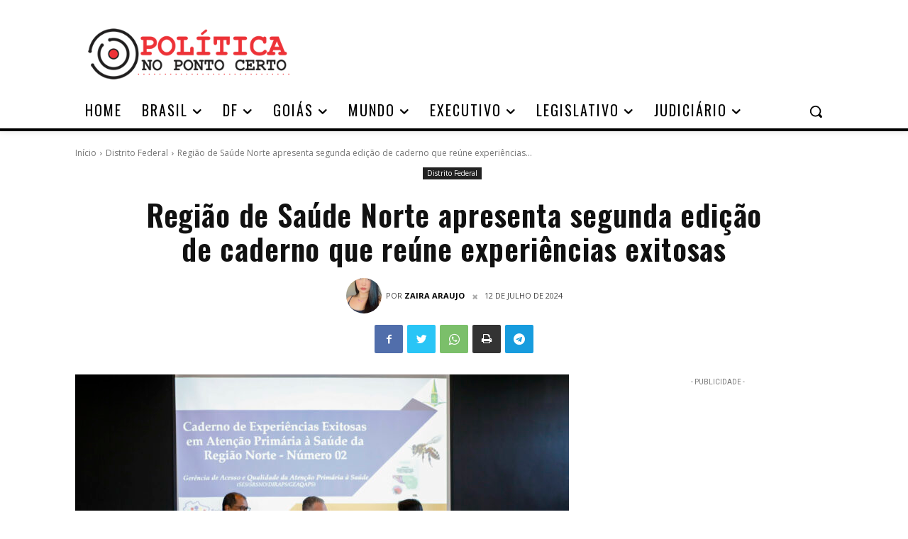

--- FILE ---
content_type: text/html; charset=utf-8
request_url: https://www.google.com/recaptcha/api2/aframe
body_size: 267
content:
<!DOCTYPE HTML><html><head><meta http-equiv="content-type" content="text/html; charset=UTF-8"></head><body><script nonce="enXr9jUvPLcJd3dEZjLzNA">/** Anti-fraud and anti-abuse applications only. See google.com/recaptcha */ try{var clients={'sodar':'https://pagead2.googlesyndication.com/pagead/sodar?'};window.addEventListener("message",function(a){try{if(a.source===window.parent){var b=JSON.parse(a.data);var c=clients[b['id']];if(c){var d=document.createElement('img');d.src=c+b['params']+'&rc='+(localStorage.getItem("rc::a")?sessionStorage.getItem("rc::b"):"");window.document.body.appendChild(d);sessionStorage.setItem("rc::e",parseInt(sessionStorage.getItem("rc::e")||0)+1);localStorage.setItem("rc::h",'1768898516791');}}}catch(b){}});window.parent.postMessage("_grecaptcha_ready", "*");}catch(b){}</script></body></html>